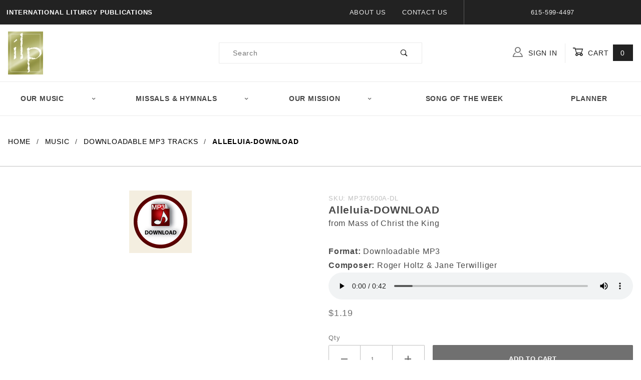

--- FILE ---
content_type: text/html; charset=utf-8
request_url: https://www.ilpmusic.org/product/MP376500A-DL.html
body_size: 10499
content:
<!DOCTYPE html><html lang="en" class="no-js" xmlns:fb="http://ogp.me/ns/fb#"><script>window.addEventListener('DOMContentLoaded', function () {sessionStorage.setItem('continue_url', 'https://www.ilpmusic.org/product/MP376500A-DL.html');});</script><head><meta charset="utf-8"><meta http-equiv="X-UA-Compatible" content="IE=edge"><meta name="viewport" content="width=device-width, initial-scale=1"><base href="https://www.ilpmusic.org/Merchant2/"><title>ILP Music: Alleluia-DOWNLOAD</title><link type="text/css" rel="stylesheet" href="https://www.ilpmusic.org/Merchant2/clientside.mvc?T=004350e3&amp;Module_Code=applepay&amp;Filename=applepay.css">
<script type="text/javascript" src="https://www.ilpmusic.org/Merchant2/clientside.mvc?T=004350e3&amp;Module_Code=applepay&amp;Filename=applepay.js" integrity="sha512-/AcB7H4JE+ykRclE1UU0LJViwWvrs+1Qh8mtlGBwIrpoxnadTO+CpW4a4Kf3At8eZUA6K26rkXUhMa9Z6cVx5g==" crossorigin="anonymous" async defer></script>
<link rel="preconnect" crossorigin href="//www.google-analytics.com" data-resource-group="css_list" data-resource-code="preconnect-google-analytics" /><link rel="preconnect" crossorigin href="https://fonts.gstatic.com" data-resource-group="css_list" data-resource-code="preconnect-google-fonts" /><link rel="stylesheet" href="https://fonts.googleapis.com/css?family=Poppins:400,500,700&amp;display=optional" data-resource-group="css_list" data-resource-code="google-fonts" /><link type="text/css" media="all" rel="stylesheet" href="https://www.ilpmusic.org/Merchant2/json.mvc?Store_Code=VA&amp;Function=CSSResource_Output&amp;CSSCombinedResource_Code=stylesheet&T=9747c2e2" data-resource-group="css_list" data-resource-code="stylesheet" /><link type="text/css" media="all" rel="stylesheet" href="css/00000001/smv.css?T=8a304941" data-resource-group="css_list" data-resource-code="ilp-custom" /><script type="text/javascript">
var json_url = "https:\/\/www.ilpmusic.org\/Merchant2\/json.mvc\u003F";
var json_nosessionurl = "https:\/\/www.ilpmusic.org\/Merchant2\/json.mvc\u003F";
var Store_Code = "VA";
</script>
<script type="text/javascript">
var MMThemeBreakpoints =
[
{
"code":	"mobile",
"name":	"Mobile",
"start":	{
"unit": "px",
"value": ""
}
,
"end":	{
"unit": "em",
"value": "39.999"
}
}
,{
"code":	"tablet",
"name":	"Tablet",
"start":	{
"unit": "px",
"value": ""
}
,
"end":	{
"unit": "em",
"value": "59.999"
}
}
];
</script>
<script type="text/javascript" src="https://www.ilpmusic.org/Merchant2/clientside.mvc?T=004350e3&amp;Module_Code=cmp-cssui-searchfield&amp;Filename=runtime.js" integrity="sha512-GT3fQyjPOh3ZvhBeXjc3+okpwb4DpByCirgPrWz6TaihplxQROYh7ilw9bj4wu+hbLgToqAFQuw3SCRJjmGcGQ==" crossorigin="anonymous" async defer></script>
<script type="text/javascript">
var MMSearchField_Search_URL_sep = "https:\/\/www.ilpmusic.org\/SRCH.html\u003FSearch=";
(function( obj, eventType, fn )
{
if ( obj.addEventListener )
{
obj.addEventListener( eventType, fn, false );
}
else if ( obj.attachEvent )
{
obj.attachEvent( 'on' + eventType, fn );
}
})( window, 'mmsearchfield_override', function()
{
MMSearchField.prototype.onMenuAppendHeader = function () {return null;};MMSearchField.prototype.onMenuAppendItem = function (data) {var span;span = newElement('span', {'class': 'x-search-preview__entry'}, null, null);span.innerHTML = data;return span;};MMSearchField.prototype.onMenuAppendStoreSearch = function (search_value) {var item;item = newElement('div', {'class': 'x-search-preview__search-all'}, null, null);item.element_text = newTextNode('Search store for product "' + search_value + '"', item);return item;};MMSearchField.prototype.onFocus = function () {this.element_menu.classList.toggle('x-search-preview--open');};MMSearchField.prototype.onBlur = function () {this.element_menu.classList.toggle('x-search-preview--open');};
} );
</script>
<script type="text/javascript" src="https://www.ilpmusic.org/Merchant2/clientside.mvc?T=004350e3&amp;Filename=runtime_ui.js" integrity="sha512-ZIZBhU8Ftvfk9pHoUdkXEXY8RZppw5nTJnFsMqX+3ViPliSA/Y5WRa+eK3vIHZQfqf3R/SXEVS1DJTjmKgVOOw==" crossorigin="anonymous" async defer></script><script type="text/javascript" src="https://www.ilpmusic.org/Merchant2/clientside.mvc?T=004350e3&amp;Filename=ajax.js" integrity="sha512-hBYAAq3Edaymi0ELd4oY1JQXKed1b6ng0Ix9vNMtHrWb3FO0tDeoQ95Y/KM5z3XmxcibnvbVujqgLQn/gKBRhA==" crossorigin="anonymous" async defer></script><link rel="canonical" href="https://www.ilpmusic.org/product/MP376500A-DL.html" itemprop="url"><link type="text/css" media="all" rel="stylesheet" integrity="sha256-lWOXBr8vqpiy3pliCN1FmPIYkHdcr8Y0nc2BRMranrA= sha384-0K5gx4GPe3B0+RaqthenpKbJBAscHbhUuTd+ZmjJoHkRs98Ms3Pm2S4BvJqkmBdh sha512-wrhf+QxqNNvI+O73Y1XxplLd/Bt2GG2kDlyCGfeByKkupyZlAKZKAHXE2TM9/awtFar6eWl+W9hNO6Mz2QrA6Q==" crossorigin="anonymous" href="https://www.ilpmusic.org/Merchant2/json.mvc?Store_Code=VA&amp;Function=CSSResource_Output&amp;CSSResource_Code=mm-theme-styles&T=2f490e88" data-resource-group="modules" data-resource-code="mm-theme-styles" /><link type="text/css" media="all" rel="stylesheet" href="ilp/jplayer/blue.monday/css/jplayer.blue.monday.min.css?T=6f6f5412" data-resource-group="head_tag" data-resource-code="jplayer" /><script type="text/javascript" src="https://www.ilpmusic.org/Merchant2/clientside.mvc?T=004350e3&amp;Filename=runtime.js" integrity="sha512-EiU7WIxWkagpQnQdiP517qf12PSFAddgl4rw2GQi8wZOt6BLZjZIAiX4R53VP0ePnkTricjSB7Edt1Bef74vyg==" crossorigin="anonymous" async defer></script><script type="text/javascript" src="https://www.ilpmusic.org/Merchant2/clientside.mvc?T=004350e3&amp;Filename=MivaEvents.js" integrity="sha512-bmgSupmJLB7km5aCuKy2K7B8M09MkqICKWkc+0w/Oex2AJv3EIoOyNPx3f/zwF0PZTuNVaN9ZFTvRsCdiz9XRA==" crossorigin="anonymous" async defer></script><script type="text/javascript" src="https://www.ilpmusic.org/Merchant2/clientside.mvc?T=004350e3&amp;Filename=AttributeMachine.js" integrity="sha512-e2qSTe38L8wIQn4VVmCXg72J5IKMG11e3c1u423hqfBc6VT0zY/aG1c//K/UjMA6o0xmTAyxRmPOfEUlOFFddQ==" crossorigin="anonymous" async defer></script>
<script type="text/javascript">
(function( obj, eventType, fn )
{
if ( obj.addEventListener )
{
obj.addEventListener( eventType, fn, false );
}
else if ( obj.attachEvent )
{
obj.attachEvent( 'on' + eventType, fn );
}
})( window, 'attributemachine_override', function()
{
AttributeMachine.prototype.Generate_Discount = function (discount) {var discount_div;discount_div = document.createElement('div');discount_div.innerHTML = discount.descrip + ': ' + discount.formatted_discount;return discount_div;};AttributeMachine.prototype.Generate_Swatch = function (product_code, attribute, option) {var swatch_container = document.querySelector('#swatches');var swatch = document.createElement('li');var img = document.createElement('img');img.src = option.image;img.setAttribute('alt', option.prompt);img.setAttribute('title', option.prompt);swatch.classList.add('o-list-inline__item');swatch.setAttribute('data-code', option.code);swatch.setAttribute('data-color', option.prompt);swatch.appendChild(img);setTimeout(function () {if (swatch_container) {var swatch_element = swatch_container.querySelector('ul');var swatch_select = document.querySelector('[data-hook="attribute-swatch-select"]');var swatch_selected = swatch_select.options[swatch_select.selectedIndex].text;var swatch_name_element = document.querySelector('[data-hook="attribute-swatch-name"]');var swatchElements = swatch_element.querySelectorAll('li');swatch_element.removeAttribute('style');swatch_element.classList.add('o-list-inline');/*** Adds the selected swatch name to the label.*/swatch_name_element.textContent = swatch_selected;/*** Adds an active class to the selected swatch.*/swatchElements.forEach(function (swatchElement) {var swatchColor = swatchElement.getAttribute('data-code');var swatchImage = swatchElement.querySelector('img');if (swatchColor === swatch_select.options[swatch_select.selectedIndex].value) {swatchImage.classList.add('x-product-layout-purchase__swatches--active');}});}}, 0);return swatch;};AttributeMachine.prototype.Swatch_Click = function(input, attribute, option) {var swatch_name_element = document.querySelector('[data-hook="attribute-swatch-name"]');var i;for (i = 0; i < input.select.options.length; i++) {if (input.select.options[i].value === option.code) {input.select.selectedIndex = i;}}if (attribute.inventory) {this.Attribute_Changed(input);}swatch_name_element.innerHTML = option.prompt;};
} );
</script>
<script type="text/javascript" src="https://www.ilpmusic.org/Merchant2/clientside.mvc?T=004350e3&amp;Filename=ImageMachine.js" integrity="sha512-luSn6atUPOw8U8HPV927zNVkcbbDcvbAlaSh/MEWznSCrOzPC2iQVeXSwLabEEn43FBmR6lKN0jhsWKmJR4n1Q==" crossorigin="anonymous" async defer></script>
<script type="text/javascript">
(function( obj, eventType, fn )
{
if ( obj.addEventListener )
{
obj.addEventListener( eventType, fn, false );
}
else if ( obj.attachEvent )
{
obj.attachEvent( 'on' + eventType, fn );
}
})( window, 'imagemachine_override', function()
{
ImageMachine.prototype.ImageMachine_Generate_Thumbnail = function (thumbnail_image, main_image, closeup_image, type_code) {var thumbnail,img;thumbnail = document.createElement('li');thumbnail.classList.add('o-layout__item');thumbnail.classList.add('x-product-layout-images__thumbnail-image');if (typeof( thumbnail_image ) === 'string' && thumbnail_image.length > 0) {img = document.createElement('img');img.src = thumbnail_image;img.setAttribute('alt', 'Alleluia-DOWNLOAD');img.setAttribute('title', 'Alleluia-DOWNLOAD');thumbnail.appendChild(img);}return thumbnail;};/*** This disables the default Miva image zoom functionality.*/ImageMachine.prototype.Closeup_Open = function () {return false;}
} );
</script>
<meta property="og:title" content="Alleluia-DOWNLOAD"><meta property="og:type" content="product"><meta property="og:image" content="https://www.ilpmusic.org/Merchant2/"><meta property="og:url" content="https://www.ilpmusic.org/product/MP376500A-DL.html"><meta property="og:site_name" content="ILP Music"><meta property="og:description" content=" Click Here to View Alleluia-DOWNLOAD at ILP Music"><meta property="og:locale" content="en_US"><meta name="twitter:card" content="summary_large_image"><meta name="twitter:site" content="@TWITTER_ACCOUNT"><meta name="twitter:creator" content="@TWITTER_ACCOUNT"><meta name="twitter:url" content="https://www.ilpmusic.org/product/MP376500A-DL.html"><meta name="twitter:title" content="Alleluia-DOWNLOAD"><meta name="twitter:description" content=" Click Here to View Alleluia-DOWNLOAD at ILP Music"><meta name="twitter:image" content="https://www.ilpmusic.org/Merchant2/"><meta name="twitter:image:alt" content="Alleluia-DOWNLOAD"></head><body id="js-PROD" class="o-site-wrapper t-page-prod"><div id="mini_basket" class="readytheme-contentsection">
<section class="x-mini-basket" data-hook="mini-basket" data-item-count="0" data-subtotal=""><div class="x-mini-basket__content u-bg-white"><header><div class="x-mini-basket__header"><strong>My Cart: 0 item(s)</strong><button class="c-button u-bg-gray-40 u-icon-cross" data-hook="close-mini-basket"></button></div><hr class="c-keyline"></header><footer class="x-mini-basket__footer"><div class="x-messages x-messages--info">Your Shopping Cart Is Empty</div></footer></div></section>
</div>
<header class="o-wrapper o-wrapper--full o-wrapper--flush t-site-header" data-hook="site-header"><div id="fasten_header" class="readytheme-contentsection">
<section class="o-layout o-layout--align-center x-fasten-header t-site-header__masthead " data-hook="fasten-header">
<div class="o-layout__item u-width-2 u-width-1--w u-text-left t-site-header__logo">
<a href="https://www.ilpmusic.org/SFNT.html" title="ILP Music" rel="nofollow">

<img class="x-fasten-header__logo-image" src="graphics/00000001/ILP logo-gold.jpg" alt="Shadows ReadyTheme" title="Shadows ReadyTheme">

</a>
</div>
<div class="o-layout__item u-width-2 u-width-4--w">
<a class="c-button c-button--clear c-button--flush u-bg-transparent u-color-gray-50 u-text-medium u-text-uppercase" href="https://www.ilpmusic.org/CTLG.html">Shop Our Catalog <span class="u-font-tiny u-icon-chevron-right"></span></a>
</div>
<div class="o-layout__item u-width-4">
<form class="t-site-header__search-form" method="post" action="https://www.ilpmusic.org/SRCH.html">
<fieldset>
<legend>Product Search</legend>
<ul class="c-form-list">
<li class="c-form-list__item c-form-list__item--full c-control-group u-flex">
<input class="c-form-input c-control-group__field u-bg-transparent u-border-none" data-mm_searchfield="Yes" data-mm_searchfield_id="x-search-preview--fasten" type="search" name="Search" value="" placeholder="Search" autocomplete="off" required>
<button class="c-button c-button--large c-control-group__button u-bg-transparent u-color-gray-50 u-icon-search u-border-none" type="submit"></button>
</li>
</ul>
</fieldset>
<span class="x-search-preview u-color-gray-50" data-mm_searchfield_menu="Yes" data-mm_searchfield_id="x-search-preview--fasten"></span>
</form>
</div>	<div class="o-layout__item u-flex u-width-4 u-width-3--w t-site-header__masthead-links">

<a class="u-color-gray-50 u-text-uppercase" href="https://www.ilpmusic.org/LOGN.html">
<span class="u-icon-user"></span> Sign In
</a>

<a class="u-color-gray-50 u-text-uppercase t-site-header__basket-link" data-hook="open-mini-basket" href="https://www.ilpmusic.org/BASK.html">
<span class="u-icon-cart-empty" data-hook="open-mini-basket"></span> Cart
<span class="u-bg-gray-50 u-color-white t-site-header__basket-link-quantity" data-hook="open-mini-basket mini-basket-count">0</span>
</a>
</div>
</section>
</div>
<section class="o-layout u-bg-gray-50 u-color-white t-site-header__top-navigation "><div class="o-layout__item u-width-12 u-width-4--l u-width-7--w u-text-center u-text-left--l"><span id="header_message" class="readytheme-banner">
<span class="u-text-uppercase t-site-header__message"><strong>International Liturgy Publications</strong> </span>
</span>
</div><div class="o-layout o-layout--align-center o-layout__item u-text-uppercase u-hidden u-flex--l u-width-8--l u-width-5--w t-site-header__links"><div class="o-layout__item"><div class="x-transfigure-navigation__footer">
<a class="x-transfigure-navigation__footer-link u-color-gray-40" href="https://www.ilpmusic.org/ABUS.html" title="About Us">About Us</a>
<a class="x-transfigure-navigation__footer-link u-color-gray-40" href="https://www.ilpmusic.org/CTUS.html" title="Contact Us">Contact Us</a>
</div></div><div class="o-layout__item u-color-gray-10 u-text-center">615-599-4497</div></div></section><section class="o-wrapper t-site-header__masthead"><div class="o-layout o-layout--align-center"><div class="o-layout__item u-width-2 u-width-1--m u-hidden--l "><button class="c-button c-button--flush c-button--full c-button--hollow u-bg-transparent u-border-none u-color-gray-50 u-font-huge u-icon-menu" data-hook="open-main-menu"></button></div><div class="o-layout__item u-width-8 u-width-10--m u-width-4--l u-width-5--w u-text-center u-text-left--l t-site-header__logo"><a href="https://www.ilpmusic.org/SFNT.html" title="ILP Music" rel="nofollow"><img src="graphics/00000001/ILP logo-gold_70x86.jpg" alt="Shadows ReadyTheme" title="Shadows ReadyTheme"></a></div><div class="o-layout__item u-width-2 u-width-1--m u-hidden--l "><a class="u-icon-cart-empty u-color-gray-50 t-site-header__basket-link--mobile" data-hook="open-mini-basket" href="https://www.ilpmusic.org/BASK.html"><span class="u-bg-gray-50 u-color-gray-10 u-font-primary t-site-header__basket-link-quantity--mobile" data-hook="mini-basket-count ">0</span></a></div><div class="o-layout__item u-width-12 u-width-4--l " itemscope itemtype="http://schema.org/WebSite"><meta itemprop="url" content="//www.ilpmusic.org/"/><form class="t-site-header__search-form" method="post" action="https://www.ilpmusic.org/SRCH.html" itemprop="potentialAction" itemscope itemtype="http://schema.org/SearchAction"><fieldset><legend>Product Search</legend><ul class="c-form-list"><li class="c-form-list__item c-form-list__item--full c-control-group u-flex"><meta itemprop="target" content="https://www.ilpmusic.org/SRCH.html?q={Search}"/><input class="c-form-input c-control-group__field u-bg-transparent u-border-none" data-mm_searchfield="Yes" data-mm_searchfield_id="x-search-preview" type="search" name="Search" value="" placeholder="Search" autocomplete="off" required itemprop="query-input"><button class="c-button c-button--large c-control-group__button u-bg-transparent u-color-gray-50 u-icon-search u-border-none" type="submit"></button></li></ul></fieldset><span class="x-search-preview" data-mm_searchfield_menu="Yes" data-mm_searchfield_id="x-search-preview"></span></form></div><div class="o-layout__item u-hidden u-flex--l u-width-4--l u-width-3--w t-site-header__masthead-links "><a class="u-color-gray-50 u-text-uppercase" data-hook="show-related" data-target="global-account" href="https://www.ilpmusic.org/LOGN.html"><span class="u-icon-user u-color-gray-40"></span> Sign In</a><a class="u-color-gray-50 u-text-uppercase t-site-header__basket-link" data-hook="open-mini-basket" href="https://www.ilpmusic.org/BASK.html"><span class="u-icon-cart-empty" data-hook="open-mini-basket"></span> Cart<span class="u-bg-gray-50 u-color-white t-site-header__basket-link-quantity" data-hook="open-mini-basket mini-basket-count">0</span></a></div><div class="u-over-everything t-global-account" data-hook="global-account"><form class="t-global-account__form" method="post" action="https://www.ilpmusic.org/product/MP376500A-DL.html" autocomplete="off"><fieldset><legend>Global Account Log In</legend><input type="hidden" name="Action" value="LOGN" /><input type="hidden" name="Category_Code" value="MP3" /><input type="hidden" name="Product_Code" value="MP376500A-DL" /><input type="hidden" name="Search" value="" /><input type="hidden" name="Per_Page" value="" /><input type="hidden" name="Sort_By" value="disp_order" /><ul class="c-form-list"><li class="c-form-list__item c-form-list__item--full"><label class="u-hide-visually">Email Adress</label><input class="c-form-input c-form-input--large" type="text" name="Customer_LoginEmail" value="" placeholder="Email or Username" required></li><li class="c-form-list__item c-form-list__item--full"><label class="u-hide-visually">Password</label><input class="c-form-input c-form-input--large" type="password" name="Customer_Password" autocomplete="current-password" placeholder="Password"></li><li class="c-form-list__item c-form-list__item--full"><input class="c-button c-button--full c-button--huge u-bg-gray-50 u-color-white u-text-bold u-text-uppercase" type="submit" value="Sign In"></li><li class="c-form-list__item c-form-list__item--full"><a class="c-button c-button--full c-button--hollow c-button--huge u-bg-white u-color-gray-50 u-text-bold u-text-uppercase" href="https://www.ilpmusic.org/LOGN.html">Register</a></li><li class="c-form-list__item c-form-list__item--full u-text-center"><a class="u-color-gray-30 u-text-bold u-font-small u-text-uppercase" href="https://www.ilpmusic.org/FPWD.html">Forgot Password?</a></li></ul></fieldset></form></div><div class="o-layout__item u-width-12 u-width-8--l u-width-7--w u-hidden "><br class="u-hidden--m"><span class="c-heading-echo u-block u-text-bold u-text-center u-text-right--l u-text-uppercase u-color-gray-20"><span class="u-icon-secure"></span> Secure Checkout</span></div></div></section></header><!-- end t-site-header --><div class="o-wrapper o-wrapper--full o-wrapper--flush t-site-navigation "><div class="o-layout o-layout--align-center o-layout--flush o-layout--justify-center t-site-navigation__wrap"><nav class="o-layout__item u-width-12 u-text-bold u-text-uppercase c-navigation x-transfigure-navigation " data-hook="transfigure-navigation"><div class="x-transfigure-navigation__wrap" data-layout="horizontal-drop-down"><header class="x-transfigure-navigation__header u-hidden--l c-control-group"><a class="c-button c-button--full c-button--large c-control-group__button u-bg-gray-10 u-color-gray-50 u-text-bold u-text-uppercase" href="https://www.ilpmusic.org/LOGN.html"><span class="u-icon-user"></span> Sign In or Register</a><button class="c-button u-bg-gray-40 u-color-gray-10 u-icon-cross c-control-group__button" data-hook="close-main-menu"></button></header><div class="x-transfigure-navigation__content"><ul class="c-navigation__row x-transfigure-navigation__row"><li class="c-navigation__list has-child-menu" data-hook="has-drop-down has-child-menu"><a class="c-navigation__link" href="https://www.ilpmusic.org/category/Music.html" target="_self">Our Music<span class="c-navigation__link-carat"><span class="u-icon-chevron-right"></span></span></a><ul class="c-navigation__row is-hidden"><li class="c-navigation__list u-hidden--l" data-hook="show-previous-menu"><span class="c-navigation__link"><span class="u-icon-chevron-left">&nbsp;</span><span class="o-layout--grow">Main Menu</span></span></li><li class="c-navigation__list "><a class="c-navigation__link" href="https://www.ilpmusic.org/category/AdvChrist.html" target="_self">Advent and Christmas</a></li><li class="c-navigation__list "><a class="c-navigation__link" href="https://www.ilpmusic.org/category/recorded.html" target="_self">Albums</a></li><li class="c-navigation__list "><a class="c-navigation__link" href="https://www.ilpmusic.org/category/Antiphons.html" target="_self">Antiphons</a></li><li class="c-navigation__list "><a class="c-navigation__link" href="https://www.ilpmusic.org/category/CHILDRENS.html" target="_self">Children's Music</a></li><li class="c-navigation__list "><a class="c-navigation__link" href="https://www.ilpmusic.org/category/ChoralBookCollections.html" target="_self">Choral Collections</a></li><li class="c-navigation__list "><a class="c-navigation__link" href="https://www.ilpmusic.org/category/Octavos.html" target="_self">Choral Octavos</a></li><li class="c-navigation__list "><a class="c-navigation__link" href="https://www.ilpmusic.org/category/MP3.html" target="_self">Downloadable MP3 Tracks</a></li><li class="c-navigation__list "><a class="c-navigation__link" href="https://www.ilpmusic.org/category/Keyboard.html" target="_self">Keyboard Accompaniments</a></li><li class="c-navigation__list "><a class="c-navigation__link" href="https://www.ilpmusic.org/category/MassSettings.html" target="_self">Mass Settings</a></li><li class="c-navigation__list "><a class="c-navigation__link" href="https://www.ilpmusic.org/category/musicbooks.html" target="_self">Music Books</a></li><li class="c-navigation__list "><a class="c-navigation__link" href="https://www.ilpmusic.org/category/LICPRT.html" target="_self">Licensing</a></li><li class="c-navigation__list "><a class="c-navigation__link" href="https://www.ilpmusic.org/category/YAH.html" target="_self">You Are Holy</a></li><li class="c-navigation__list "><a class="c-navigation__link" href="https://www.ilpmusic.org/category/Lead_Sheet.html" target="_self">Vocal/Guitar and Lead Sheets</a></li><li class="c-navigation__list "><a class="c-navigation__link" href="https://www.ilpmusic.org/category/Instrumental_Score.html" target="_self">Scores & Parts</a></li><li class="c-navigation__list "><a class="c-navigation__link" href="https://www.ilpmusic.org/category/SacredSongforKids.html" target="_self">Sacred Song for Kids</a></li><li class="c-navigation__list "><a class="c-navigation__link" href="https://www.ilpmusic.org/category/Psalms.html" target="_self">Psalms</a></li><li class="c-navigation__list "><a class="c-navigation__link" href="https://www.ilpmusic.org/category/Pew.html" target="_self">Pew Editions</a></li><li class="c-navigation__list "><a class="c-navigation__link" href="https://www.ilpmusic.org/category/OraCanta.html" target="_self">Ora Canta</a></li><li class="c-navigation__list "><a class="c-navigation__link" href="https://www.ilpmusic.org/category/SUB.html" target="_blank">Music Submissions</a></li><li class="c-navigation__list "><a class="c-navigation__link" href="https://www.ilpmusic.org/100HYMNSS.html" target="_self">100 Hymns & Songs</a></li><li class="c-navigation__list u-hidden--l"><a class="c-navigation__link" href="https://www.ilpmusic.org/category/Music.html" target="_self">View All Our Music</a></li></ul></li><li class="c-navigation__list has-child-menu" data-hook="has-drop-down has-child-menu"><a class="c-navigation__link" href="https://www.ilpmusic.org/category/MissalHymnals.html" target="_self">Missals & Hymnals<span class="c-navigation__link-carat"><span class="u-icon-chevron-right"></span></span></a><ul class="c-navigation__row is-hidden"><li class="c-navigation__list u-hidden--l" data-hook="show-previous-menu"><span class="c-navigation__link"><span class="u-icon-chevron-left">&nbsp;</span><span class="o-layout--grow">Main Menu</span></span></li><li class="c-navigation__list "><a class="c-navigation__link" href="https://www.ilpmusic.org/category/Missals.html" target="_self">Missals</a></li><li class="c-navigation__list "><a class="c-navigation__link" href="https://www.ilpmusic.org/category/hymnals.html" target="_self">Hymnals</a></li><li class="c-navigation__list "><a class="c-navigation__link" href="https://www.ilpmusic.org/CDH.html" target="_self">Custom Diocesan Hymnals</a></li><li class="c-navigation__list "><a class="c-navigation__link" href="https://www.ilpmusic.org/FUNDRAISING.html" target="_self">Hymnal & Missal Fundraising</a></li><li class="c-navigation__list u-hidden--l"><a class="c-navigation__link" href="https://www.ilpmusic.org/category/MissalHymnals.html" target="_self">View All Missals & Hymnals</a></li></ul></li><li class="c-navigation__list has-child-menu" data-hook="has-drop-down has-child-menu"><a class="c-navigation__link" href="https://www.ilpmusic.org/ABUS.html" target="_self">Our Mission<span class="c-navigation__link-carat"><span class="u-icon-chevron-right"></span></span></a><ul class="c-navigation__row is-hidden"><li class="c-navigation__list u-hidden--l" data-hook="show-previous-menu"><span class="c-navigation__link"><span class="u-icon-chevron-left">&nbsp;</span><span class="o-layout--grow">Main Menu</span></span></li><li class="c-navigation__list u-hidden--l"><a class="c-navigation__link" href="https://www.ilpmusic.org/ABUS.html" target="_self">View All Our Mission</a></li></ul></li><li class="c-navigation__list "><a class="c-navigation__link" href="https://www.ilpmusic.org/category/SOTW.html" target="_self">Song of the Week</a></li><li class="c-navigation__list "><a class="c-navigation__link" href="https://www.ilpmusic.org/PLANNER_HYMNALS.html" target="_self">Planner</a></li><li class="c-navigation__list u-hidden--l u-text-left"><div class="x-transfigure-navigation__footer">
<a class="x-transfigure-navigation__footer-link u-color-gray-40" href="https://www.ilpmusic.org/ABUS.html" title="About Us">About Us</a>
<a class="x-transfigure-navigation__footer-link u-color-gray-40" href="https://www.ilpmusic.org/CTUS.html" title="Contact Us">Contact Us</a>
</div></li></ul></div></div></nav></div></div><!-- end t-site-navigation --><nav class="x-collapsing-breadcrumbs t-breadcrumbs" data-hook="collapsing-breadcrumbs"><ul class="o-list-inline x-collapsing-breadcrumbs__group u-hidden" data-hook="collapsing-breadcrumbs__group"></ul><ul class="o-list-inline x-collapsing-breadcrumbs__list" data-hook="collapsing-breadcrumbs__list" itemscope itemtype="http://schema.org/BreadcrumbList"><li class="o-list-inline__item u-hidden" data-hook="collapsing-breadcrumbs__trigger-area"><button class="c-button c-button--hollow u-border-none u-color-black u-bg-transparent x-collapsing-breadcrumbs__button" data-hook="collapsing-breadcrumbs__button">&hellip;</button></li><li class="o-list-inline__item" data-hook="collapsing-breadcrumbs__item" itemprop="itemListElement" itemscope itemtype="http://schema.org/ListItem"><a class="u-color-black" href="https://www.ilpmusic.org/SFNT.html" title="Home" itemprop="item"><span itemprop="name">Home</span></a><meta itemprop="position" content="1" /></li><li class="o-list-inline__item" data-hook="collapsing-breadcrumbs__item" itemprop="itemListElement" itemscope itemtype="http://schema.org/ListItem"><a class="u-color-black" href="https://www.ilpmusic.org/category/Music.html" title="Music" itemprop="item"><span itemprop="name">Music</span></a><meta itemprop="position" content="2" /></li><li class="o-list-inline__item" data-hook="collapsing-breadcrumbs__item" itemprop="itemListElement" itemscope itemtype="http://schema.org/ListItem"><a class="u-color-black" href="https://www.ilpmusic.org/category/MP3.html" title="Downloadable MP3 Tracks" itemprop="item"><span itemprop="name">Downloadable MP3 Tracks</span></a><meta itemprop="position" content="3" /></li><li class="o-list-inline__item u-text-bold" data-hook="collapsing-breadcrumbs__item" itemprop="itemListElement" itemscope itemtype="http://schema.org/ListItem"><a class="u-color-black" href="https://www.ilpmusic.org/product/MP376500A-DL.html" title="Alleluia-DOWNLOAD" itemprop="item"><span itemprop="name">Alleluia-DOWNLOAD</span></a><meta itemprop="position" content="4" /></li></ul></nav><!-- end .x-collapsing-breadcrumbs --><main class="o-wrapper t-main-content-element"><script type="text/javascript">piAId = '875971';piCId = '32458';piHostname = 'pi.pardot.com';(function() {function async_load(){var s = document.createElement('script'); s.type = 'text/javascript';s.src = ('https:' == document.location.protocol ? 'https://pi' : 'http://cdn') + '.pardot.com/pd.js';var c = document.getElementsByTagName('script')[0]; c.parentNode.insertBefore(s, c);}if(window.attachEvent) { window.attachEvent('onload', async_load); }else { window.addEventListener('load', async_load, false); }})();</script><!-- Global site tag (gtag.js) - Google Analytics --><script async src="https://www.googletagmanager.com/gtag/js?id=UA-92211753-1"></script><script>window.dataLayer = window.dataLayer || [];function gtag(){dataLayer.push(arguments);}gtag('js', new Date());gtag('config', 'UA-92211753-1');</script><section class="o-layout"><div class="o-layout__item"></div></section><section class="o-layout"><div class="o-layout__item"></div></section><!-- Start: Google Rich Snippets --><div itemscope itemtype="http://schema.org/Product"><meta itemprop="mpn" content="MP376500A-DL" /><meta itemprop="sku" content="MP376500A-DL" /><meta itemprop="name" content="Alleluia-DOWNLOAD" /><meta itemprop="image" content="https://www.ilpmusic.org/Merchant2/" /><meta itemprop="category" content="Downloadable MP3 Tracks" /><meta itemprop="description" content="" /><meta itemprop="brand" content="ILP Music" /><div itemprop="offers" itemscope itemtype="http://schema.org/Offer"><meta itemprop="url" content="https://www.ilpmusic.org/product/MP376500A-DL.html" /><meta itemprop="sku" content="MP376500A-DL" /><section class="o-layout o-layout--wide u-grids-1 u-grids-2--m x-product-layout"><figure class="o-layout__item u-text-center x-product-layout-images"><a data-mini-modal data-mini-modal-type="inline" href="#closeup_image" title="Alleluia-DOWNLOAD"><img id="main_image" class="x-product-layout-images__image" src="graphics/en-US/cssui/blank.gif" alt="Alleluia-DOWNLOAD" title="Alleluia-DOWNLOAD"></a><ul id="thumbnails" class="o-layout u-grids-3 u-grids-6--m o-layout--justify-center x-product-layout-images__thumbnail-list"></ul><img id="closeup_image" class="u-hide-visually" src="graphics/en-US/cssui/blank.gif" alt="Alleluia-DOWNLOAD" title="Alleluia-DOWNLOAD"><span id="closeup_close" class="u-hidden"><span id="closeup_div" class="u-hide-visually"></span></span><script type="text/javascript">
(function( obj, eventType, fn )
{
if ( obj.addEventListener )
{
obj.addEventListener( eventType, fn, false );
}
else if ( obj.attachEvent )
{
obj.attachEvent( 'on' + eventType, fn );
}
})( window, 'imagemachine_initialize', function()
{
var image_data3034 = [
{
"type_code":	"main",
"image_data":
[
"graphics\/00000001\/downloadmusic.jpg",
"graphics\/00000001\/downloadmusic_80x80.jpg",
"graphics\/00000001\/downloadmusic.jpg"
]
}
]
var im3034 = new ImageMachine( 'MP376500A-DL', 0, 'main_image', 'thumbnails', 'closeup_div', 'closeup_image', 'closeup_close', '', 'B', 640, 640, 1, 'B', 960, 960, 1, 80, 80, 1, '' );
im3034.oninitialize( image_data3034 );
});
</script>
</figure><!-- end .x-product-layout-images --><form class="o-layout__item x-product-layout-purchase" data-hook="purchase" action="https://www.ilpmusic.org/BASK.html" method="post" name="add"><input type="hidden" name="Old_Screen" value="PROD" /><input type="hidden" name="Old_Search" value="" /><input type="hidden" name="Action" value="ADPR" /><input type="hidden" name="Product_Code" value="MP376500A-DL" /><input type="hidden" name="Category_Code" value="MP3" /><input type="hidden" name="Offset" value="" /><input type="hidden" name="AllOffset" value="" /><input type="hidden" name="CatListingOffset" value="" /><input type="hidden" name="RelatedOffset" value="" /><input type="hidden" name="SearchOffset" value="" /><legend>Purchase Alleluia-DOWNLOAD</legend><ul class="c-form-list"><li class="c-form-list__item c-form-list__item--full"><h1 class="c-heading-delta u-text-bold x-product-layout-purchase__name"><span class="u-color-gray-20 c-heading--subheading x-product-layout-purchase__sku">SKU: MP376500A-DL</span><br><span itemprop="name">Alleluia-DOWNLOAD</span></h1><strong></strong> from Mass of Christ the King <br><br><strong>Format:</strong> Downloadable MP3 <br><strong>Composer:</strong> Roger Holtz &amp; Jane Terwilliger <br><audio controls><source src="https://s3.us-east-2.amazonaws.com/ilpmusic.org/mp3-clips/CTK04Alleluia_clip.mp3" type="audio/mpeg">Your browser does not support the audio element.</audio><br></li><li class="c-form-list__item c-form-list__item--full"><p class="u-flex x-product-layout-purchase__pricing u-color-gray-40"><span class="c-heading-delta x-product-layout-purchase__pricing-current"><span id="price-value" itemprop="price" content="1.19">$1.19</span></span></p><div id="product-discounts" class="x-product-layout-purchase__product-discounts u-font-small"></div></li><li class="o-layout c-form-list__item u-grids-1 u-grids-2--m x-product-layout-purchase__options u-color-gray-40"><input data-hook="product-attribute__count" type="hidden" name="Product_Attribute_Count" value="0"></li><li class="c-form-list__item c-form-list__item--full x-product-layout-purchase__cta"><div class="x-product-layout-purchase__message" data-hook="purchase-message"></div><div class="o-layout"><div class="o-layout__item u-width-12 u-width-4--m x-product-layout-purchase__options-quantity"><label class="c-form-label u-text-bold u-font-small u-color-gray-40 is-required" for="l-quantity">Qty</label><div class="x-quantify c-control-group t-quantify u-font-small" data-hook="quantify"><button class="c-button c-control-group__button u-bg-white u-color-gray-40 u-icon-subtract" data-action="decrement"></button><input class="c-form-input c-control-group__field u-text-center u-color-gray-40" type="number" name="Quantity" value="1" max=""><button class="c-button c-control-group__button u-bg-white u-color-gray-40 u-icon-add" data-action="increment"></button></div></div><p class="o-layout__item u-width-12 u-width-8--m"><span class="c-form-label u-font-small">&nbsp;</span><span onclick="document.forms.add.action = 'https:\/\/www.ilpmusic.org\/BASK.html'; document.forms.add.elements.Action.value = 'ADPR';"><input class="c-button c-button--full c-button--huge u-bg-gray-40 u-color-white u-text-bold u-font-small u-text-uppercase" data-action="https://www.ilpmusic.org/BASK.html?ajax=1" data-hook="add-to-cart" data-value="Add To Cart" type="submit" value="Add To Cart"></span><span class="o-layout" data-mmnodisable="true"><span class="o-layout__item" onclick="document.forms.add.action = 'https:\/\/www.ilpmusic.org\/WISH.html'; document.forms.add.elements.Action.value = 'ATWL';">	<br><input class="c-button c-button--full c-button--hollow c-button--large u-bg-white u-color-gray-30 u-text-bold u-font-small u-text-uppercase" type="submit" value="Add to Wish List"></span></span></p><div class="o-layout__item u-width-12 u-width-8--m"><script type="text/javascript">
var ApplePay_PaymentRequest_1 =
{
"countryCode":	"US",
"currencyCode":	"USD",
"lineItems":	[],
"total":
{
"type":	"pending",
"label":	"ILP Music",
"amount":	0.01
},
"merchantCapabilities":	[ "supports3DS" ],
"requiredShippingContactFields":	[ "postalAddress", "phone", "email", "name" ],
"requiredBillingContactFields":	[ "postalAddress", "name" ],
"supportedNetworks":
[
"discover"
,
"masterCard"
,
"visa"
]
};
</script>
<div class="apple-pay-button-with-text apple-pay-button-black-with-text" data-mm-applepay-button="Yes" style="display: none; width: 250px; height: 50px;" onclick="ApplePayUI_Begin( this, 'product', window.ApplePay_PaymentRequest_1 );">
<span class="text">Buy with</span>
<span class="logo"></span>
</div>
</div></div></li></ul></form></section><script>if (typeof am3034 !== 'undefined') {var attrMachCall = am3034;var attrPossible = amPossible3034;}</script><meta itemprop="priceCurrency" content="USD" /><meta itemprop="seller" content="ILP Music" /><meta itemprop="itemCondition" content="new" /><meta itemprop="price" content="1.19"/><meta itemprop="availability" content="InStock"/></div></div><!-- End: Google Rich Snippets --><section class="o-layout"><div class="o-layout__item"><hr class="c-keyline"><br><h4 class="c-heading-delta u-text-bold u-text-center u-text-uppercase">Related Products</h4></div></section><br><section class="x-product-list x-product-list--carousel"><div class="x-carousel" data-hook="product-carousel"><button class="x-carousel__button u-icon-chevron-left" data-hook="carousel__button-previous" style="left: -10px;"></button><div class="rp-carousel-container" style="width: 98%; margin-left: auto; margin-right: auto"><div class="x-carousel__container x-carousel--animate" data-hook="carousel__container"><div class="o-layout__item u-width-3--m u-text-center x-product-list__item"><a class="u-block x-product-list__link" href="https://www.ilpmusic.org/product/ACC76500.html" title="Mass of Christ the King"><figure class="x-product-list__figure"><img class="x-product-list__image" src="graphics/00000001/Christ the King updated_224x360.jpg" alt="Mass of Christ the King"><figcaption><strong class="x-product-list__name">Mass of Christ the King</strong><strong>Format:</strong> Keyboard Accompaniment <br><span class="x-product-list__price">$5.90</span></figcaption></figure></a></div><div class="o-layout__item u-width-3--m u-text-center x-product-list__item"><a class="u-block x-product-list__link" href="https://www.ilpmusic.org/product/PE76500-DL.html" title="Mass of Christ the King-DOWNLOAD"><figure class="x-product-list__figure"><img class="x-product-list__image" src="graphics/00000001/MassDL_CTK_Preview_232x360.jpg" alt="Mass of Christ the King-DOWNLOAD"><figcaption><strong class="x-product-list__name">Mass of Christ the King-DOWNLOAD</strong><strong>Format:</strong> Pew Edition <br><span class="x-product-list__price">$0.99</span></figcaption></figure></a></div><div class="o-layout__item u-width-3--m u-text-center x-product-list__item"><a class="u-block x-product-list__link" href="https://www.ilpmusic.org/product/CD76500-DL.html" title="Mass of Christ the King - CD DOWNLOAD"><figure class="x-product-list__figure"><img class="x-product-list__image" src="graphics/00000001/MassDL_ZIP_CTK_Preview_232x360.jpg" alt="Mass of Christ the King - CD DOWNLOAD"><figcaption><strong class="x-product-list__name">Mass of Christ the King - CD DOWNLOAD</strong><strong>Format:</strong> Downloadable MP3 Album <br><span class="x-product-list__price">$5.00</span></figcaption></figure></a></div><div class="o-layout__item u-width-3--m u-text-center x-product-list__item"><a class="u-block x-product-list__link" href="https://www.ilpmusic.org/product/MP3G76500-DL.html" title="Gloria-DOWNLOAD"><figure class="x-product-list__figure"><img class="x-product-list__image" src="graphics/00000001/downloadmusic.jpg" alt="Gloria-DOWNLOAD"><figcaption><strong class="x-product-list__name">Gloria-DOWNLOAD</strong><strong>Format:</strong> Downloadable MP3 <br><span class="x-product-list__price">$1.19</span></figcaption></figure></a></div><div class="o-layout__item u-width-3--m u-text-center x-product-list__item"><a class="u-block x-product-list__link" href="https://www.ilpmusic.org/product/MP3K76500-DL.html" title="Kyrie-DOWNLOAD"><figure class="x-product-list__figure"><img class="x-product-list__image" src="graphics/00000001/downloadmusic.jpg" alt="Kyrie-DOWNLOAD"><figcaption><strong class="x-product-list__name">Kyrie-DOWNLOAD</strong><strong>Format:</strong> Downloadable MP3 <br><span class="x-product-list__price">$1.19</span></figcaption></figure></a></div><div class="o-layout__item u-width-3--m u-text-center x-product-list__item"><a class="u-block x-product-list__link" href="https://www.ilpmusic.org/product/MP3L76500-DL.html" title="Lord, Have Mercy-DOWNLOAD"><figure class="x-product-list__figure"><img class="x-product-list__image" src="graphics/00000001/downloadmusic.jpg" alt="Lord, Have Mercy-DOWNLOAD"><figcaption><strong class="x-product-list__name">Lord, Have Mercy-DOWNLOAD</strong><strong>Format:</strong> Downloadable MP3 <br><span class="x-product-list__price">$1.19</span></figcaption></figure></a></div><div class="o-layout__item u-width-3--m u-text-center x-product-list__item"><a class="u-block x-product-list__link" href="https://www.ilpmusic.org/product/MP3MEMA76500-DL.html" title="We Proclaim Your Death, O Lord-DOWNLOAD"><figure class="x-product-list__figure"><img class="x-product-list__image" src="graphics/00000001/downloadmusic.jpg" alt="We Proclaim Your Death, O Lord-DOWNLOAD"><figcaption><strong class="x-product-list__name">We Proclaim Your Death, O Lord-DOWNLOAD</strong><strong>Format:</strong> Downloadable MP3 <br><span class="x-product-list__price">$1.19</span></figcaption></figure></a></div><div class="o-layout__item u-width-3--m u-text-center x-product-list__item"><a class="u-block x-product-list__link" href="https://www.ilpmusic.org/product/MP3MEMB76500-DL.html" title="When We Eat This Bread-DOWNLOAD"><figure class="x-product-list__figure"><img class="x-product-list__image" src="graphics/00000001/downloadmusic.jpg" alt="When We Eat This Bread-DOWNLOAD"><figcaption><strong class="x-product-list__name">When We Eat This Bread-DOWNLOAD</strong><strong>Format:</strong> Downloadable MP3 <br><span class="x-product-list__price">$1.19</span></figcaption></figure></a></div><div class="o-layout__item u-width-3--m u-text-center x-product-list__item"><a class="u-block x-product-list__link" href="https://www.ilpmusic.org/product/MP3MEMC76500-DL.html" title="Save Us, Savior of the World-DOWNLOAD"><figure class="x-product-list__figure"><img class="x-product-list__image" src="graphics/00000001/downloadmusic.jpg" alt="Save Us, Savior of the World-DOWNLOAD"><figcaption><strong class="x-product-list__name">Save Us, Savior of the World-DOWNLOAD</strong><strong>Format:</strong> Downloadable MP3 <br><span class="x-product-list__price">$1.19</span></figcaption></figure></a></div><div class="o-layout__item u-width-3--m u-text-center x-product-list__item"><a class="u-block x-product-list__link" href="https://www.ilpmusic.org/product/MP3P76500-DL.html" title="Praise to You, Lord Jesus Christ-DOWNLOAD"><figure class="x-product-list__figure"><img class="x-product-list__image" src="graphics/00000001/downloadmusic.jpg" alt="Praise to You, Lord Jesus Christ-DOWNLOAD"><figcaption><strong class="x-product-list__name">Praise to You, Lord Jesus Christ-DOWNLOAD</strong><strong>Format:</strong> Downloadable MP3 <br><span class="x-product-list__price">$1.19</span></figcaption></figure></a></div><div class="o-layout__item u-width-3--m u-text-center x-product-list__item"><a class="u-block x-product-list__link" href="https://www.ilpmusic.org/product/MP3S76500-DL.html" title="Sanctus-DOWNLOAD"><figure class="x-product-list__figure"><img class="x-product-list__image" src="graphics/00000001/downloadmusic.jpg" alt="Sanctus-DOWNLOAD"><figcaption><strong class="x-product-list__name">Sanctus-DOWNLOAD</strong><strong>Format:</strong> Downloadable MP3 <br><span class="x-product-list__price">$1.19</span></figcaption></figure></a></div></div></div><button class="x-carousel__button x-carousel__button-right u-icon-chevron-right" data-hook="carousel__button-next" style="right: -10px;"></button></div></section><br><!-- end .x-product-list --><section class="o-layout"><div class="o-layout__item"></div></section><section class="o-layout"><div class="o-layout__item"></div></section></main><!-- end t-site-content --><footer class="o-wrapper o-wrapper--full u-bg-gray-10 t-site-footer"><div class="o-wrapper"><div class="o-layout o-layout--column o-layout--row--m t-site-footer__content"><section class="o-layout__item"><nav class="c-menu c-collapsible-menu">
<input id="footer_categories" class="c-collapsible-menu__trigger" type="checkbox">
<label class="c-collapsible-menu__label u-text-uppercase" for="footer_categories">Category</label>
<h5 class="c-menu__title u-text-uppercase">Category</h5>
<ul class="c-menu__list u-text-uppercase">
<li>
<a class="c-menu__link" href="https://www.ilpmusic.org/category/Music.html" target="_self">Music</a>
</li>
<li>
<a class="c-menu__link" href="https://www.ilpmusic.org/category/MissalHymnals.html" target="_self">Missals and Hymnals</a>
</li>
<li>
<a class="c-menu__link" href="https://www.ilpmusic.org/category/SOTW.html" target="_self">Song of the Week</a>
</li>
<li>
<a class="c-menu__link" href="https://www.ilpmusic.org/category/featured.html" target="_self">Featured Products</a>
</li>
</ul>
</nav>
</section><section class="o-layout__item"><nav class="c-menu c-collapsible-menu">
<input id="quick_links" class="c-collapsible-menu__trigger" type="checkbox">
<label class="c-collapsible-menu__label u-text-uppercase" for="quick_links">Quick Links</label>
<h5 class="c-menu__title u-text-uppercase">Quick Links</h5>
<ul class="c-menu__list u-text-uppercase">
<li>
<a class="c-menu__link" href="http://eepurl.com/ikXQZL" target="_blank">Sign Up for Newsletter and Song of the Week</a>
</li>
<li>
<a class="c-menu__link" href="https://www.ilpmusic.org/ABUS.html" target="_self">About Us</a>
</li>
<li>
<a class="c-menu__link" href="https://www.ilpmusic.org/CTUS.html" target="_self">Contact Us</a>
</li>
<li>
<a class="c-menu__link" href="https://www.ilpmusic.org/ORDH.html" target="_self">Order Status</a>
</li>
<li>
<a class="c-menu__link" href="https://www.ilpmusic.org/WLST.html" target="_self">Wish Lists</a>
</li>
</ul>
</nav>
</section><section class="o-layout__item"><nav class="c-menu c-collapsible-menu t-global-footer-social-links"><input id="social_active" class="c-collapsible-menu__trigger" type="checkbox"><label class="c-collapsible-menu__label u-text-uppercase" for="social_active">Connect With Us</label><h5 class="c-menu__title u-text-uppercase">Connect With Us</h5><ul class="c-menu__list o-list-inline--narrow u-text-uppercase u-width-9--l" itemscope itemtype="http://schema.org/Organization"><link itemprop="url" href="//www.ilpmusic.org/"><link itemprop="logo" href="graphics/00000001/ILP logo-gold_70x86.jpg" /><li class="o-list-inline__item"><a class="c-menu__link u-icon-facebook u-color-gray-30" href="https://www.facebook.com/ILPmusic" title="Facebook" target="_blank" rel="noreferrer" itemprop="sameAs"></a></li><li class="o-list-inline__item"><a class="c-menu__link u-icon-instagram u-color-gray-30" href="https://www.instagram.com/ilp_music" title="Instagram" target="_blank" rel="noreferrer" itemprop="sameAs"></a></li><li class="o-list-inline__item"><a class="c-menu__link u-icon-youtube u-color-gray-30" href="https://www.youtube.com/channel/UCJ20iPD_eQf0Q9iNB-x4tJg" title="YouTube" target="_blank" rel="noreferrer" itemprop="sameAs"></a></li></ul></nav></section></div><section class="o-layout u-grids-1 u-grids-2--m u-grids-3--l u-text-center--m u-text-uppercase t-site-footer__disclaimer">
<p class="o-layout__item">
<a class="c-menu__link" href="https://www.ilpmusic.org/PRPO.html" target="_self">Privacy Statement</a>
</p>
<p class="o-layout__item">
<a class="c-menu__link" href="https://www.ilpmusic.org/SARP.html" target="_self">Shipping and Return Policies</a>
</p>
<p class="o-layout__item">&copy; 2026 International Liturgy Publications All Rights Reserved</p>
</section>
<!-- end .site-footer__disclaimer -->
</div></footer><!-- end t-site-footer --><script data-resource-group="footer_js" data-resource-code="settings">theme_path = 'themes/shadows/';(function (mivaJS) {mivaJS.ReadyThemeVersion = '1.0.6';mivaJS.Store_Code = 'VA';mivaJS.Product_Code = 'MP376500A-DL';mivaJS.Category_Code = 'MP3';mivaJS.Customer_Login = '';mivaJS.Page = 'PROD';mivaJS.Screen = 'PROD';}(window.mivaJS || (window.mivaJS = {})));</script><script src="https://www.ilpmusic.org/Merchant2/json.mvc?Store_Code=VA&amp;Function=JavaScriptResource_Output&amp;JavaScriptCombinedResource_Code=site-scripts&T=ae29bc71" data-resource-group="footer_js" data-resource-code="site-scripts"></script><script type="text/javascript" src="ilp/jplayer/jquery.jplayer.min.js?T=a6961e46" data-resource-group="footer_js" data-resource-code="jplayer"></script><script type="text/javascript" src="ilp/jplayer/jplayer.playlist.min.js?T=b39e2e85" data-resource-group="footer_js" data-resource-code="jplayerplaylist"></script><script type="text/javascript" src="https://use.fontawesome.com/4ddf754568.js" data-resource-group="footer_js" data-resource-code="fontawesome"></script><div id="elements-core" class="readytheme-contentsection">
</div>
<script defer src="https://static.cloudflareinsights.com/beacon.min.js/vcd15cbe7772f49c399c6a5babf22c1241717689176015" integrity="sha512-ZpsOmlRQV6y907TI0dKBHq9Md29nnaEIPlkf84rnaERnq6zvWvPUqr2ft8M1aS28oN72PdrCzSjY4U6VaAw1EQ==" data-cf-beacon='{"version":"2024.11.0","token":"4f20acefec8e42bc8235d9071819ecb5","r":1,"server_timing":{"name":{"cfCacheStatus":true,"cfEdge":true,"cfExtPri":true,"cfL4":true,"cfOrigin":true,"cfSpeedBrain":true},"location_startswith":null}}' crossorigin="anonymous"></script>
</body></html>

--- FILE ---
content_type: text/css
request_url: https://www.ilpmusic.org/Merchant2/css/00000001/smv.css?T=8a304941
body_size: -244
content:
/* SwiftMV for ilp-custom -- smv.css
    =========================================== */
	
@charset "UTF-8";
/* CSS Document */

#js-PROD .quote {
    font-family: orpheuspro, serif;
    font-weight: 400;
    font-style: italic;
    font-size: 1.5rem;
    text-align: center;
    color: #B2993E;
}

#js-PROD .quotesource {
    font-family: orpheuspro, serif;
    font-weight: 400;
    text-align: center;
    font-size: 1.25rem;
    color: #B2993E;
}